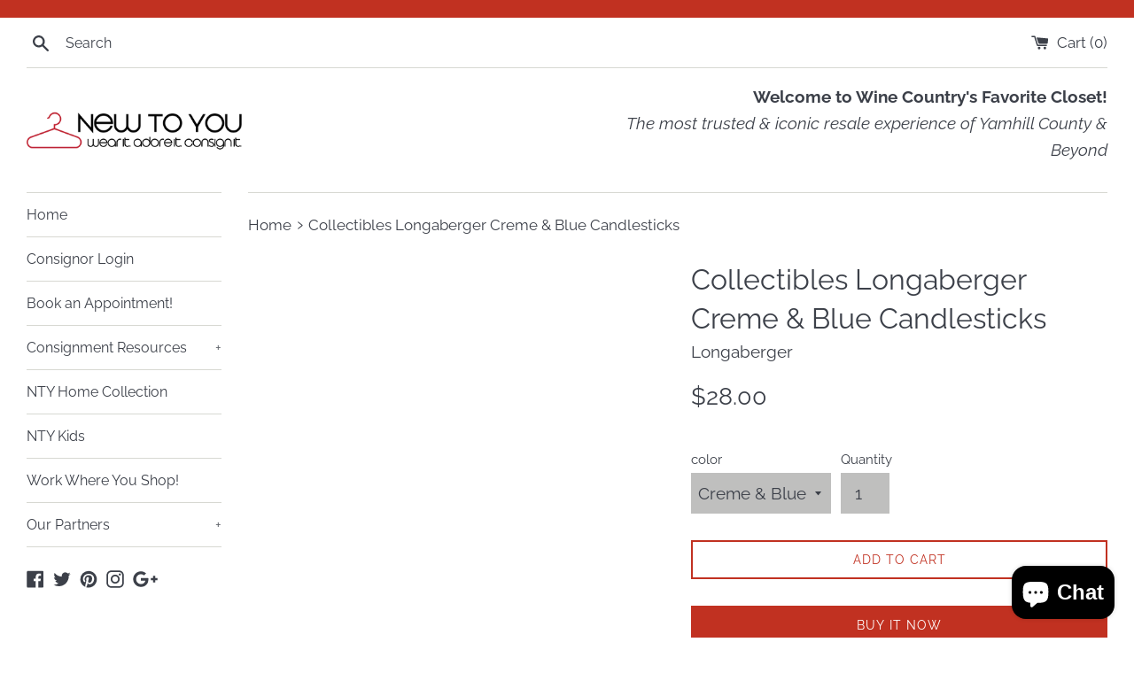

--- FILE ---
content_type: text/javascript; charset=utf-8
request_url: https://shopnewtoyou.com/products/collectibles-longaberger-creme-blue-candlesticks.js
body_size: 807
content:
{"id":6757356011569,"title":"Collectibles Longaberger Creme \u0026 Blue Candlesticks","handle":"collectibles-longaberger-creme-blue-candlesticks","description":"\u003cb\u003eRETAILS $\u003c\/b\u003e\n\u003cbr\u003e\u003cbr\u003e\u003cbr\u003e\n\u003cb\u003eBrand:\u003c\/b\u003e\u003cbr\u003e\n\u003cb\u003eCondition:\u003c\/b\u003e\u003cbr\u003e\n\u003cb\u003eSize:\u003c\/b\u003e\u003cbr\u003e\n\u003cb\u003eMeasurements(approx):\u003c\/b\u003e\u003cbr\u003e\nWOVEN TRADITIONS POTTERY  - SET OF 2\u003cbr\u003e\n\u003cb\u003e Item Number: \u003c\/b\u003e\n12486-67\u003cbr\u003e\n\u003cb\u003e Category: \u003c\/b\u003e\nCandlesticks\u003cbr\u003e\n\u003cbr\u003e\u003cbr\u003e\u003cbr\u003e\u003cbr\u003e\u003cbr\u003e\n\u003cb\u003eTHE FINE PRINT:\u003c\/b\u003e\u003cbr\u003e\n\u003ci\u003eAll sales are final. Please review all information \u0026amp; pictures carefully before placing your order, as we do not accept returns or exchanges. If you have any issues or concerns with your order, you may email us at: info@shopnewtoyou.com within 3 days of delivery to request a review.\u003c\/i\u003e\n\u003cbr\u003e\u003cbr\u003e\n\u003ci\u003eNew to You guarantees 100% authenticity of every item. Our consignment process involves a rigorous authenticity inspection to determine that the overall quality \u0026amp; craftmanship of the item meets the standards of its specific brand. Our consignors also attest that their items are 100% authentic.\u003c\/i\u003e\n\u003cbr\u003e\u003cbr\u003e\n\u003ci\u003eFREE in-store pickup is available! We also offer secure shipping for a flat rate of $9.99 to anywhere in the US. Orders placed before 11AM PST (Monday-Friday) will be processed the same day, all other orders will be processed the next business day. We do not offer international shipping at this time.\u003c\/i\u003e\n\u003cbr\u003e\u003cbr\u003e\n\u003ci\u003eHolds for in-store purchase of items are available \u0026amp; valid until closing time the following day. You must call us at 503.472.1418 to request a hold of a specific item.\u003c\/i\u003e","published_at":"2022-11-22T15:33:49-08:00","created_at":"2022-11-22T15:44:55-08:00","vendor":"Longaberger","type":"Candlesticks","tags":["Collectibles","Creme \u0026 Blue","Longaberger"],"price":2800,"price_min":2800,"price_max":2800,"available":true,"price_varies":false,"compare_at_price":null,"compare_at_price_min":0,"compare_at_price_max":0,"compare_at_price_varies":false,"variants":[{"id":39850672586801,"title":"Creme \u0026 Blue","option1":"Creme \u0026 Blue","option2":null,"option3":null,"sku":"12486-67","requires_shipping":true,"taxable":false,"featured_image":null,"available":true,"name":"Collectibles Longaberger Creme \u0026 Blue Candlesticks - Creme \u0026 Blue","public_title":"Creme \u0026 Blue","options":["Creme \u0026 Blue"],"price":2800,"weight":0,"compare_at_price":null,"inventory_management":"shopify","barcode":"01588866","requires_selling_plan":false,"selling_plan_allocations":[]}],"images":[],"featured_image":null,"options":[{"name":"color","position":1,"values":["Creme \u0026 Blue"]}],"url":"\/products\/collectibles-longaberger-creme-blue-candlesticks","requires_selling_plan":false,"selling_plan_groups":[]}